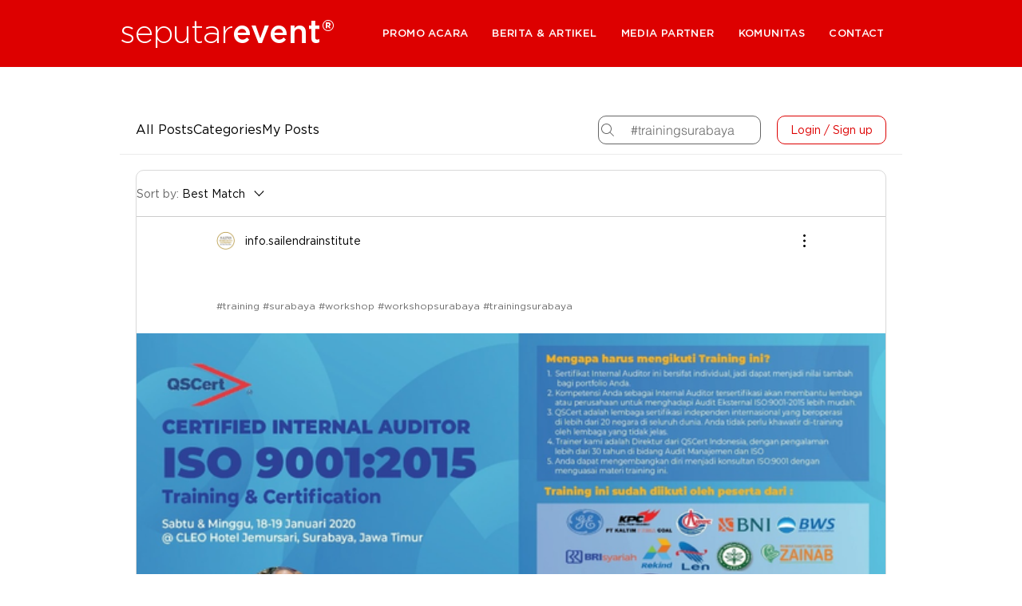

--- FILE ---
content_type: application/javascript
request_url: https://static.parastorage.com/services/communities-forum-client/1.1487.0/client-viewer/211.chunk.min.js
body_size: 4418
content:
(("undefined"!=typeof self?self:this).webpackJsonp__wix_communities_forum_client=("undefined"!=typeof self?self:this).webpackJsonp__wix_communities_forum_client||[]).push([[211],{98575:e=>{e.exports={USER_PRIVACY_STATUS_PRIVATE:"PRIVATE",USER_PRIVACY_STATUS_PUBLIC:"PUBLIC"}},96116:(e,r,n)=>{"use strict";var t=n(34169),o=n(17607),l=t(n(170)),i=n(98575),s=n(57849);const u="guest",d="user",a="moderator",c="admin",m="owner",f="forum",h="category",v="post",R="comment",E="member",w="all";function p(e,r){return e?{...e,getResourceId:()=>r}:r}e.exports={ROLE_GUEST:u,ROLE_USER:d,ROLE_MODERATOR:a,ROLE_ADMIN:c,ROLE_OWNER:m,RESOURCE_FORUM:f,RESOURCE_CATEGORY:h,RESOURCE_POST:v,RESOURCE_COMMENT:R,RESOURCE_MEMBER:E,PERMISSIONS_ALL:w,resourcify:p,permissionsChecker:function(e,r,n){let{isOldForum:t=!1,isMemberAppInstalled:y=!1,isMemberAreaInstalled:g=!1}=void 0===e?{}:e;const I=t||y||g,b=(e,r)=>(e.addRole("guest"),e.addRole("user"),e.addRole("moderator","user"),e.addRole("admin","user"),e.addRole("owner","admin"),e.addResource("forum"),e.addResource("category"),e.addResource("post","category"),e.addResource("comment","post"),e.addResource("member"),e.allow("guest","category","read",A(S(C),W)),e.allow("guest","category","share"),r&&(I&&e.allow("guest","category","subscribe",S(k)),e.allow("guest","post",["like","vote"],A(S(C),W))),e.allow("guest","member","edit",L),e.allow("user","category","share"),e.allow("user","category","read",A(T(W,U("read"),U("write")),T(A(S(C),W),A(C,S(D)),A(W,S(D))))),I&&e.allow("user","category","subscribe",r?T(W,U("read"),U("write")):A(T(W,U("read"),U("write")),S(D))),e.allow("user","category","create-post",T(r?A(S(V),W):A(S(V),W,S(D)),U("write"))),e.allow("user","post",["like","vote"],r?T(W,U("read"),U("write")):A(T(W,U("read"),U("write")),S(D))),e.allow("user","post","edit",r?Y:A(Y,S(D))),e.allow("user","post","delete",Y),e.allow("user","post","create-comment",A(S(N),T(W,U("read"),U("write")),r?()=>!0:S(D))),e.allow("user","post",["add-top-comment","remove-top-comment","add-best-answer-comment","remove-best-answer-comment"],Y),I?(e.allow("user","post","report",r?A(S(Y),S(x("owner"))):A(S(Y),S(x("owner")),S(D))),e.allow("user","post","subscribe",r?T(U("read"),U("write")):A(T(U("read"),U("write")),S(D)))):e.deny("user","post","subscribe"),I&&e.allow("user","comment","report",r?A(S(Y),S(x("owner"))):A(S(Y),S(x("owner")),S(D))),e.allow("user","comment",["like","vote"],r?T(U("read"),U("write")):A(T(U("read"),U("write")),S(D))),e.allow("user","comment","edit",r?Y:A(Y,S(D))),e.allow("user","comment","delete",Y),I&&(e.allow("user","member","subscribe",A(S(L),S(D))),e.allow("user","member","list",S(D)),e.allow("user","member","report",A(A(S(L),S(M("owner"))),S(D)))),e.allow("user","member","edit",L),e.allow("user","member","delete",A(L,S(M("owner")))),e.allow("moderator","category","read"),e.allow("moderator","category",["create-post","edit","subscribe"],U("moderate")),e.allow("moderator","post",["pin","toggle-comments","move","create-comment","add-top-comment","remove-top-comment","add-best-answer-comment","remove-best-answer-comment","like"],U("moderate")),e.allow("moderator","post","delete",A(U("moderate"),S(x("admin","owner")))),e.allow("moderator","post","create-comment",A(S(N),U("moderate"))),e.allow("moderator","comment",["like","vote"],U("moderate")),e.deny("moderator","post","edit",S(Y)),e.deny("moderator","post","report",U("moderate")),e.deny("moderator","comment","report",U("moderate")),e.allow("admin","forum","reorder-categories"),e.allow("admin","category",["read","subscribe","create","create-post","edit","delete"]),e.allow("admin","post",["pin","toggle-comments","move","create-comment","delete","add-top-comment","remove-top-comment","add-best-answer-comment","remove-best-answer-comment","like","vote"]),e.allow("admin","post","create-comment",S(N)),e.allow("admin","comment",["delete","like","vote"]),e.allow("admin","member","block",A(S(M("admin","owner")),S(L))),e.allow("admin","member","delete",S(M("admin","owner"))),e.allow("admin","member","promote-moderator",A(S(j),S(M("admin","owner")),S(L))),e.deny("admin","post","edit",S(Y)),e.deny("admin","post","report"),e.deny("admin","comment","report"),e.allow("owner","forum","edit"),e.allow("owner","member","block",S(M("owner"))),e.allow("owner","member","delete",S(M("owner"))),e.allow("owner","member","promote",A(S(j),S(M("owner")))),e.deny("owner","member","report"),e),O=b(new l.default),_=b(new l.default,I),P={ROLE_GUEST:u,ROLE_USER:d,ROLE_MODERATOR:a,ROLE_ADMIN:c,ROLE_OWNER:m,RESOURCE_FORUM:f,RESOURCE_CATEGORY:h,RESOURCE_POST:v,RESOURCE_COMMENT:R,RESOURCE_MEMBER:E,PERMISSIONS_ALL:w,resourcify:p,setUserIdentity:e=>{const r={...e};let n=(0,s.getUserRole)(r);(0,o.isEmpty)(r)&&(n="guest"),(0,o.isEmpty)(n)&&(n=r.isOwner?"owner":"user"),(0,o.get)(r,"isBlocked")&&(n="guest"),g||(r.privacyStatus=i.USER_PRIVACY_STATUS_PUBLIC),O.setUserIdentity(B(r,n)),_.setUserIdentity(B(r,n))},can:(e,r)=>O.can(e,r),canSee:(e,r)=>_.can(e,r)};return P.setUserIdentity(r),P;function S(e){var r=this;return function(){for(var n=arguments.length,t=new Array(n),o=0;o<n;o++)t[o]=arguments[o];return!e.apply(r,t)}}function A(){for(var e=this,r=arguments.length,n=new Array(r),t=0;t<r;t++)n[t]=arguments[t];return function(){for(var r=arguments.length,t=new Array(r),l=0;l<r;l++)t[l]=arguments[l];return(0,o.every)(n,(r=>r.apply(e,t)))}}function T(){for(var e=this,r=arguments.length,n=new Array(r),t=0;t<r;t++)n[t]=arguments[t];return function(){for(var r=arguments.length,t=new Array(r),l=0;l<r;l++)t[l]=arguments[l];return(0,o.some)(n,(r=>r.apply(e,t)))}}function U(e){return(r,t)=>{const l=(0,o.get)(r,"permissions."+e,[]);return(0,o.includes)(l,w)||(0,o.includes)(l,n(t)._id)}}function L(e,r){return e._id===r._id||e.siteMemberId===r.siteMemberId&&void 0!==e.siteMemberId}function Y(e,r){return e._id&&r.ownerId&&e._id===r.ownerId||e.siteMemberId===r.ownerSId&&void 0!==e.siteMemberId||e.userId===r.ownerSId&&void 0!==e.userId}function D(e){return e.privacyStatus===i.USER_PRIVACY_STATUS_PRIVATE}function k(e){return e.isBlocked}function N(e,r){return r.isCommentsDisabled}function M(){for(var e=arguments.length,r=new Array(e),n=0;n<e;n++)r[n]=arguments[n];return(e,n)=>(0,o.includes)(r,(0,s.getUserRole)(n))}function x(){for(var e=arguments.length,r=new Array(e),n=0;n<e;n++)r[n]=arguments[n];return(e,n)=>(0,o.includes)(r,(0,s.getUserRole)((0,o.get)(n,"owner")))}function C(e,r){return n(r).type?"membersOnly"===n(r).type:n(r).isPrivate}function W(e,r){if("private"===n(r).type){return((e,r)=>e.some((e=>r.includes(e))))(n(r).groups||[],e.groups||[])}return!0}function V(e,r){return n(r).isWriteProtected}function j(e,r){return r.isBlocked}function B(e,r){return{...e,getRoles:()=>[r]}}}}},57849:(e,r,n)=>{"use strict";r.__esModule=!0,r.getUserRole=void 0;var t=n(17607),o=n(83413);r.getUserRole=e=>(0,t.get)(e,"appStore["+o.FORUM_APP_ID+"].permissions.role")||(0,t.get)(e,"permissions.role")},68182:(e,r,n)=>{"use strict";n.d(r,{K:()=>l});const t={en:{s:"1s",ss:"%ds",m:"1m",mm:"%dm",h:"1h",hh:"%dh",d:"1d",dd:"%dd"},nl:{s:"1sec.",ss:"%dsec.",m:"1min.",mm:"%dmin.",h:"1u.",hh:"%du."},cs:{s:"1sek",ss:"%dsek",m:"1min",mm:"%dmin",h:"1hod",hh:"%dhod"},da:{s:"1s",ss:"%ds",m:"1m",mm:"%dm",h:"1t",hh:"%dt"},de:{s:"1Sek.",ss:"%dSek.",m:"1Min.",mm:"%dMin.",h:"1Std.",hh:"%dStd."},fr:{s:"1s",ss:"%ds",m:"1min",mm:"%dmin",h:"1h",hh:"%dh"},hi:{s:"1\u0938\u0947",ss:"%d\u0938\u0947",m:"1\u092e\u093f",mm:"%d\u092e\u093f",h:"1\u0918\u0902\u091f\u093e",hh:"%d\u0918\u0902\u091f\u093e"},it:{s:"1sec",ss:"%dsec",m:"1min",mm:"%dmin",h:"1ora",hh:"%dore"},ja:{s:"1\u79d2",ss:"%d\u79d2",m:"1\u5206",mm:"%d\u5206",h:"1\u6642\u9593",hh:"%d\u6642\u9593"},ko:{s:"1\ucd08",ss:"%d\ucd08",m:"1\ubd84",mm:"%d\ubd84",h:"1\uc2dc\uac04",hh:"%d\uc2dc\uac04"},lt:{s:"1s",ss:"%ds",m:"1min",mm:"%dmin",h:"1val",hh:"%dval"},nb:{s:"1sek",ss:"%dsek",m:"1min",mm:"%dmin",h:"1time",hh:"%dtimer"},pl:{s:"1s",ss:"%ds",m:"1min",mm:"%dmin",h:"1h",hh:"%dh"},pt:{s:"1s",ss:"%ds",m:"1min",mm:"%dmin",h:"1h",hh:"%dh"},es:{s:"1seg",ss:"%dseg",m:"1min",mm:"%dmin",h:"1h",hh:"%dhs"},sv:{s:"1s",ss:"%ds",m:"1min",mm:"%dmin",h:"1h",hh:"%dh"},th:{s:"1\u0e27\u0e34\u0e19\u0e32\u0e17\u0e35",ss:"%d\u0e27\u0e34\u0e19\u0e32\u0e17\u0e35",m:"1\u0e19\u0e32\u0e17\u0e35",mm:"%d\u0e19\u0e32\u0e17\u0e35",h:"1\u0e0a\u0e31\u0e48\u0e27\u0e42\u0e21\u0e07",hh:"%d\u0e0a\u0e31\u0e48\u0e27\u0e42\u0e21\u0e07"},tr:{s:"1sn.",ss:"%dsn.",m:"1dk.",mm:"%ddk.",h:"1sa.",hh:"%dsa."},ru:{s:"1\u0441\u0435\u043a.",ss:"%d\u0441\u0435\u043a.",m:"1d\u043c\u0438\u043d.",mm:"%d\u043c\u0438\u043d.",h:"1\u0447.",hh:"%d\u0447."},"zh-cn":{s:"1\u79d2",ss:"%d\u79d2",m:"1d\u5206\u9418",mm:"%d\u5206\u9418",h:"1\u5c0f\u6642",hh:"%d\u5c0f\u6642"},uk:{s:"1\u0441.",ss:"%d\u0441.",m:"1d\u0445\u0432.",mm:"%d\u0445\u0432.",h:"1\u0433.",hh:"%d\u0433."}};var o;!function(e){e.SECONDS="second",e.MINUTES="minute",e.HOURS="hour",e.DAYS="day"}(o||(o={}));const l=(e,{floorSeconds:r=!1,extraShortExpression:n=!1}={},l={})=>{let i;return s=>{i||void 0===Intl.RelativeTimeFormat||(i=new Intl.RelativeTimeFormat(e,{...l}));let u=(new Date).getTime()-new Date(s).getTime();isNaN(u)&&(console.error(`[@wix/wix-i18n-config/relative-time-formatter] received invalid time: ${s}`),u=1e3);const d=(e=>{const r=e<0?-e:e;switch(!0){case r<6e4:return o.SECONDS;case r<36e5:return o.MINUTES;case r<864e5:return o.HOURS;default:return o.DAYS}})(u),a=((e,r,n)=>{let t;switch(r){case o.SECONDS:t=n?1:e/1e3;break;case o.MINUTES:t=e/1e3/60;break;case o.HOURS:t=e/1e3/60/60;break;case o.DAYS:t=e/1e3/60/60/24;break;default:t=e}return-Math.round(t)})(u,d,r),c=n||!i?((e,r,n)=>{const l={[o.SECONDS]:"ss",[o.MINUTES]:"mm",[o.HOURS]:"hh",[o.DAYS]:"dd"},i=-1===n?l[r][0]:l[r],s=t[e]?t[e][i]:null;return s?s.replace("%d",""+-n):null})(e,d,a):null;return c||(i?i.format(a,d):s)}}},170:e=>{e.exports=function(){function e(r,n,t){function o(i,s){if(!n[i]){if(!r[i]){if(l)return l(i,!0);var u=new Error("Cannot find module '"+i+"'");throw u.code="MODULE_NOT_FOUND",u}var d=n[i]={exports:{}};r[i][0].call(d.exports,(function(e){return o(r[i][1][e]||e)}),d,d.exports,e,r,n,t)}return n[i].exports}for(var l=void 0,i=0;i<t.length;i++)o(t[i]);return o}return e}()({1:[function(e,r,n){"use strict";function t(){var e=this,r={};return e.add=function(n,t){if(t=void 0===t?null:t,e.has(n))throw new Error('Item "'+n+'" already exists in the registry');var o=[];return null!==t&&(Array.isArray(t)||(t=[t]),t.forEach((function(t){if(!e.has(t))throw new Error('Parent role "'+t+'" for "'+n+'" not exists in the registry');o.push(t),r[t].children.push(n)}))),r[n]={id:n,parents:o,children:[]},e},e.get=function(r){if(!e.has(r))throw new Error('Item "'+r+'" not exists in the registry');return r},e.has=function(e){return void 0!==r[e]},e.getParents=function(n){if(!e.has(n))throw new Error('Item "'+n+'" not exists in the registry');return r[n].parents},e.inherits=function(n,t,o){if(o=void 0!==o&&o,!e.has(n)||!e.has(t))throw new Error("Items not exists in the registry");var l=-1!==r[n].parents.indexOf(t);if(l||o)return l;for(var i=0;i<r[n].parents.length;i++){var s=r[n].parents[i];if(e.inherits(s,t))return!0}return!1},e.remove=function(n){if(!e.has(n))throw new Error('Item "'+n+'" not exists in the registry');return r[n].children.forEach((function(e){var t=r[e].parents.indexOf(n);-1!==t&&r[e].parents.splice(t,1)})),r[n].parents.forEach((function(e){var t=r[e].children.indexOf(n);-1!==t&&r[e].children.splice(t,1)})),delete r[n],e},e.removeAll=function(){return r={},e},e.getItems=function(){return JSON.parse(JSON.stringify(r))},e}r.exports=t},{}],"/src/index.js":[function(e,r,n){var t=e("./acl-registry");function o(){var e=this;e.TYPE_ALLOW="TYPE_ALLOW",e.TYPE_DENY="TYPE_DENY",e.OP_ADD="OP_ADD",e.OP_REMOVE="OP_REMOVE",e.USER_IDENTITY_ROLE="acl.role";var r=null,n=new t,o={},l={allResources:{allRoles:{allPrivileges:{type:e.TYPE_DENY,assert:null},byPrivilegeId:{}},byRoleId:{}},byResourceId:{}},i=null,s=null;function u(r,n,t,l,i,s){if(t=void 0===t?null:t,l=void 0===l?null:l,i=void 0===i?null:i,s=void 0===s?null:s,n=n.toUpperCase(),e.TYPE_ALLOW!==n&&e.TYPE_DENY!==n)throw new Error("Unsupported rule type");Array.isArray(t)?0===t.length&&(t=[null]):t=[t];var u=t;t=[],u.forEach((function(r){null!==r?t.push(e.getRole(r)):t.push(null)})),Array.isArray(l)?0===l.length&&(l=[null]):null===l&&Object.keys(o).length>0?-1===(l=Object.keys(o)).indexOf(null)&&l.unshift(null):l=[l];var a=l;switch(l=[],a.forEach((function(r){if(null!==r){var n=v(r=e.getResource(r));(l=l.concat(n)).push(r)}else l.push(null)})),null===i?i=[]:Array.isArray(i)||(i=[i]),r){case e.OP_ADD:l.forEach((function(e){t.forEach((function(r){var t=d(e,r,!0);0===i.length?(R(t,"allPrivileges.type",n),R(t,"allPrivileges.assert",s),void 0===t.byPrivilegeId&&(t.byPrivilegeId={})):i.forEach((function(e){R(t,"byPrivilegeId."+e+".type",n),R(t,"byPrivilegeId."+e+".assert",s)}))}))}));break;case e.OP_REMOVE:l.forEach((function(r){t.forEach((function(t){var o=d(r,t);if(null!==o)if(0===i.length){if(null===r&&null===t)return void(o.allPrivileges.type===n&&(R(o,"allPrivileges.type",e.TYPE_DENY),R(o,"allPrivileges.assert",null),o.byPrivilegeId={}));void 0!==o.allPrivileges&&void 0!==o.allPrivileges.type&&o.allPrivileges.type===n&&delete o.allPrivileges}else i.forEach((function(e){void 0!==o.byPrivilegeId&&void 0!==o.byPrivilegeId[e]&&o.byPrivilegeId[e].type===n&&delete o.byPrivilegeId[e]}))}))}));break;default:throw new Error("Unsupported operation")}return e}function d(e,r,n){var t;e=void 0===e?null:e,r=void 0===r?null:r,n=void 0!==n&&n;do{if(null===e){t=l.allResources;break}var o=e;if(void 0===l.byResourceId[o]){if(!n)return null;l.byResourceId[o]={}}t=l.byResourceId[o]}while(0);if(null===r){if(void 0===t.allRoles){if(!n)return null;R(t,"allRoles.byPrivilegeId",{})}return t.allRoles}var i=r;if(void 0===t.byRoleId||void 0===t.byRoleId[i]){if(!n)return null;R(t,"byRoleId."+i+".byPrivilegeId",{})}return t.byRoleId[i]}function a(e,r){var n,t={visited:{},stack:[]};if(null!==(n=c(e,r,t)))return n;for(;null!==(e=E(t.stack));)if(void 0===t.visited[e]&&null!==(n=c(e,r,t)))return n;return null}function c(r,t,o){if(t=void 0===t?null:t,null===(o=void 0===o?null:o))throw new Error("$dfs parameter may not be null");var l;if(null!==(l=d(t,r))){for(var i in l.byPrivilegeId)if(e.TYPE_DENY===h(t,r,i))return!1;var s;if(null!==(s=h(t,r,null)))return e.TYPE_ALLOW===s}return o.visited[r]=!0,n.getParents(r).forEach((function(e){o.stack.push(e)})),null}function m(e,r,n){if(r=void 0===r?null:r,null===(n=void 0===n?null:n))throw new Error("$privilege parameter may not be null");var t,o={visited:{},stack:[]};if(null!==(t=f(e,r,n,o)))return t;for(;null!==(e=E(o.stack));)if(void 0===o.visited[e]&&null!==(t=f(e,r,n,o)))return t;return null}function f(r,t,o,l){if(t=void 0===t?null:t,l=void 0===l?null:l,null===(o=void 0===o?null:o))throw new Error("$privilege parameter may not be null");if(null===l)throw new Error("$dfs parameter may not be null");var i,s;return null!==(i=h(t,r,o))?e.TYPE_ALLOW===i:null!==(s=h(t,r,null))?e.TYPE_ALLOW===s:(l.visited[r]=!0,n.getParents(r).forEach((function(e){l.stack.push(e)})),null)}function h(r,n,t){t=void 0===t?null:t;var o,l=d(r=void 0===r?null:r,n=void 0===n?null:n);if(null===l)return null;if(null===t){if(void 0===l.allPrivileges)return null;o=l.allPrivileges}else{if(void 0===l.byPrivilegeId||void 0===l.byPrivilegeId[t])return null;o=l.byPrivilegeId[t]}var u=null;return null!==o.assert&&(u=o.assert.call(e,s===e.USER_IDENTITY_ROLE&&null!==e.getUserIdentity()?e.getUserIdentity():n,null!==i?i:r,t)),null===o.assert||!0===u?o.type:null!==r||null!==n||null!==t?null:e.TYPE_ALLOW===o.type?e.TYPE_DENY:e.TYPE_ALLOW}function v(e){var r=[];return o[e].children.forEach((function(e){var n=v(e);n.push(e),r=r.concat(n)})),r}function R(e,r,n){for(var t=r.split("."),o=t.length,l=0;l<o-1;l++){var i=t[l];e[i]||(e[i]={}),e=e[i]}e[t[o-1]]=n}function E(e){var r="",n="";if(e.hasOwnProperty("length"))return e.length?e.pop():null;for(r in e)e.hasOwnProperty(r)&&(n=r);if(n){var t=e[n];return delete e[n],t}return null}e.getUserIdentity=function(){return r},e.setUserIdentity=function(n){if(!(n instanceof Object)||"function"!=typeof n.getRoles)throw new Error("Incorrect user identity");return e.hasRole(e.USER_IDENTITY_ROLE)&&e.removeRole(e.USER_IDENTITY_ROLE),e.addRole(e.USER_IDENTITY_ROLE,n.getRoles()),r=n,e},e.clearUserIdentity=function(){return r=null,e.removeRole(e.USER_IDENTITY_ROLE),e},e.can=function(r,n){if(r=void 0===r?null:r,n=void 0===n?null:n,null===e.getUserIdentity())throw new Error("User identity is null");return e.isAllowed(e.USER_IDENTITY_ROLE,r,n)},e.allow=function(r,n,t,o){return r=void 0===r?null:r,n=void 0===n?null:n,t=void 0===t?null:t,o=void 0===o?null:o,u(e.OP_ADD,e.TYPE_ALLOW,r,n,t,o)},e.deny=function(r,n,t,o){return r=void 0===r?null:r,n=void 0===n?null:n,t=void 0===t?null:t,o=void 0===o?null:o,u(e.OP_ADD,e.TYPE_DENY,r,n,t,o)},e.removeAllow=function(r,n,t,o){return r=void 0===r?null:r,n=void 0===n?null:n,t=void 0===t?null:t,o=void 0===o?null:o,u(e.OP_REMOVE,e.TYPE_ALLOW,r,n,t,o)},e.removeDeny=function(r,n,t,o){return r=void 0===r?null:r,n=void 0===n?null:n,t=void 0===t?null:t,o=void 0===o?null:o,u(e.OP_REMOVE,e.TYPE_DENY,r,n,t,o)},e.isAllowed=function(r,n,t){var l,u;if(n=void 0===n?null:n,t=void 0===t?null:t,s=null,i=null,null!==(r=void 0===r?null:r)&&(s=r,r=e.getRole(r)),null!==n&&(i=n,n=e.getResource(n)),null===t)for(;;){if(null!==r&&null!==(l=a(r,n,t)))return l;var c;if(null!==(c=d(n,null))){for(t in c.byPrivilegeId)if(e.TYPE_DENY===h(n,null,t))return!1;if(null!==(u=h(n,null,null)))return e.TYPE_ALLOW===u}n=o[n].parent}else for(;;){if(null!==r&&null!==(l=m(r,n,t)))return l;var f;if(null!==(f=h(n,null,t)))return e.TYPE_ALLOW===f;if(null!==(u=h(n,null,null))&&((l=e.TYPE_ALLOW===u)||null===n))return l;n=o[n].parent}},e.addResource=function(r,n){if(n=void 0===n?null:n,"string"!=typeof r||""===r)throw new Error("addResource() expects resource to be a not empty string");var t=r;if(e.hasResource(t))throw new Error("Resource '"+t+"' already exists in the ACL");if(null!==n){if(!e.hasResource(n))throw new Error("Parent resource '"+n+"' not exists in the ACL");o[n].children.push(t)}return o[t]={id:t,parent:n,children:[]},e},e.getResource=function(r){if(!e.hasResource(r))throw new Error("Resource '"+r+"' not found");return r instanceof Object&&"function"==typeof r.getResourceId&&(r=r.getResourceId()),o[r].id},e.getResources=function(){return Object.keys(o)},e.hasResource=function(e){return e instanceof Object&&"function"==typeof e.getResourceId&&(e=e.getResourceId()),void 0!==o[e]},e.inheritsResource=function(r,n,t){var l=null;if(r=e.getResource(r),n=e.getResource(n),null===o[r].parent)return!1;if((l=o[r].parent)===n)return!0;if(t)return!1;for(;null!==o[l].parent;)if(n===(l=o[l].parent))return!0;return!1},e.removeResource=function(r){if(!e.hasResource(r))throw new Error("Resource '"+r+"' not found");r instanceof Object&&"function"==typeof r.getResourceId&&(r=r.getResourceId());var n=[r],t=o[r].parent;return null!==t&&o[t].children.splice(o[t].children.indexOf(r),1),o[r].children.forEach((function(r){e.removeResource(r),n.push(r)})),n.forEach((function(e){for(var r in l.byResourceId)e===r&&delete l.byResourceId[r]})),delete o[r],e},e.removeResourceAll=function(){for(var r in o)for(var n in l.byResourceId)r===n&&delete l.byResourceId[n];return o={},e},e.addRole=function(r,t){if(t=void 0===t?null:t,"string"!=typeof r||""===r)throw new Error("addRole() expects role to be a not empty string");return n.add(r,t),e},e.getRole=function(e){return n.get(e)},e.getRoles=function(){return Object.keys(n.getItems())},e.hasRole=function(e){return n.has(e)},e.inheritsRole=function(e,r,t){return t=void 0!==t&&t,n.inherits(e,r,t)},e.removeRole=function(r){for(var t in n.remove(r),void 0!==l.allResources.byRoleId[r]&&delete l.allResources.byRoleId[r],l.byResourceId){var o=l.byResourceId[t];void 0!==o.byRoleId&&void 0!==o.byRoleId[r]&&delete o.byRoleId[r]}return e},e.removeRoleAll=function(){for(var r in n.removeAll(),l.allResources.byRoleId)delete l.allResources.byRoleId[r];for(var t in l.byResourceId)for(var o in l.byResourceId[t].byRoleId)delete l.byResourceId[t].byRoleId[o];return e}}r.exports=o},{"./acl-registry":1}]},{},[])("/src/index.js")}}]);
//# sourceMappingURL=211.chunk.min.js.map

--- FILE ---
content_type: application/javascript
request_url: https://static.parastorage.com/services/communities-forum-client/1.1487.0/client-viewer/results-page.chunk.min.js
body_size: 9173
content:
"use strict";(("undefined"!=typeof self?self:this).webpackJsonp__wix_communities_forum_client=("undefined"!=typeof self?self:this).webpackJsonp__wix_communities_forum_client||[]).push([[5453],{93349:(e,t,n)=>{n.d(t,{J:()=>d});var a=n(27762),o=n.n(a),r=n(95685),s=n.n(r),l=n(68437),c=n(9451),i=n(78611),m=n(17078);const d=e=>{let{className:t}=e;const{t:n}=(0,c.$)();return o().createElement(l.Z,{text:n("post-list-item.post-closed"),className:m.Z.tooltip},o().createElement(i.CommentDisabledIcon,{className:s()(t,"icon-secondary-fill")}))}},7519:(e,t,n)=>{n.d(t,{HV:()=>a,KX:()=>s,kf:()=>r,yu:()=>o});const a="discussion",o="question",r=function(e){return void 0===e&&(e=a),e===a},s=e=>e===o},50594:(e,t,n)=>{n.d(t,{Z1:()=>a});const a=(e,t)=>Math.max(Math.ceil(e/t),1)},74973:(e,t,n)=>{n.d(t,{Z:()=>u});var a=n(27762),o=n.n(a),r=n(47580),s=n(95685),l=n.n(s),c=n(58791);const i={leave:"IXEcT4",leaveActive:"dCUDPV"},m="Bjgh6z",d={enter:"C1A5N1",enterActive:"hrsIP4"},h=e=>{let{shouldShowLoader:t,isLoading:n,children:a,isAnimated:s,className:h}=e;return o().createElement("div",{className:l()(m,h),"data-hook":"animated-loader__container"},o().createElement(r.CSSTransitionGroup,{component:"div",transitionName:i,transitionEnter:!1,transitionLeaveTimeout:800},t&&n?o().createElement(c.Z,{hasBackground:!1,key:"loaderBox"}):null),o().createElement(r.CSSTransitionGroup,{component:"div",transitionName:d,transitionEnter:s,transitionLeave:!1,transitionEnterTimeout:800},n?null:o().createElement("div",{key:"content"},a)))};h.defaultProps={shouldShowLoader:!0};const u=h},66562:(e,t,n)=>{n.d(t,{Z:()=>a.Z});var a=n(74973)},59210:(e,t,n)=>{n.d(t,{Z:()=>N});var a=n(27762),o=n.n(a),r=n(95685),s=n.n(r),l=n(22724),c=n(88727),i=n(89072),m=n(33969),d=n(56919),h=n(94779);const u="MMJwga",p="EGi0wV",g="YXW3Mv",E="XLZIgM",v="wWG_ub",w="E0geFj",C="_P9uLq",f="USwhc3";class b extends a.Component{render(){const{user:e={},date:t}=this.props;return o().createElement("div",{className:u},o().createElement("div",{className:p},o().createElement(i.Z,{viewedMemberId:e.siteMemberId,viewedMemberSlug:e.slug,className:g},o().createElement(m.Z,{user:e,className:E},o().createElement("span",{className:s()(v,"forum-text-color","forum-link-hover-color"),"data-hook":"avatar__name"},null==e?void 0:e.name))),o().createElement(d.Z,{user:e,className:s()("forum-icon-fill")}),o().createElement(c.DL,{className:w}),o().createElement(l.Z,{className:s()(C,"forum-text-color"),time:t})),o().createElement(h.Z,{className:f,user:e,showBadges:!0,truncateBadgeTitle:!0,noMargin:!0}))}}const N=b},472:(e,t,n)=>{n.d(t,{Z:()=>V});var a=n(17607),o=n(27762),r=n.n(o),s=n(95685),l=n.n(s),c=n(38002),i=n(25928),m=n(76167),d=n(37218),h=n(70548),u=n(33794),p=n(61758),g=n(26524),E=n(95827),v=n(5236),w=n(48494),C=n(1133),f=n(60172),b=n(34263),N=n(10981),y=n(32495),k=n(78907),Z=n(55035),P=n(25382),I=n(64976),M=n(19538);const L=e=>{let{post:t,origin:n,isMobile:a,className:o}=e;return r().createElement("div",{className:o},a?r().createElement(I.Z,{type:Z.UL,post:t,focusOnCloseId:`more-button-${t._id}`,origin:n}):r().createElement(P.Z,{id:`more-button-${t._id}`,theme:M.b.BlackAndWhite},r().createElement(k.Z,{post:t,focusOnCloseId:`more-button-${t._id}`,origin:n,theme:M.b.BlackAndWhite})))};var x=n(59210);const _={header:"HkJ2CS",headerRightSide:"PUNMEf",pinnedIcon:"zwtK4L",moreButton:"P27AFL",indicatorWrapper:"orzbkD"};class S extends o.Component{render(){const{post:e,origin:t,t:n,isPostNew:a}=this.props,o=e.owner,s=e.createdDate;return r().createElement("div",null,r().createElement("div",{className:_.header},r().createElement(x.Z,{user:o,date:s}),r().createElement("div",{className:_.headerRightSide},e.isPinned&&r().createElement(y.PinIcon,{className:l()("icon-secondary-fill",_.pinnedIcon),"aria-label":n("post-list-item.pinned-post")}),r().createElement(L,{post:e,origin:t,className:_.moreButton,isMobile:!0}))),a&&r().createElement("div",{className:_.indicatorWrapper},r().createElement(N.Z,{className:_.newIndicator,hideNumber:!0,count:a&&1})))}}const A=(0,a.flowRight)(p.Z)(S),B="dqAdqX",R="o467pO",T="ZCmPZl",H="Avmupx",z="UNzKyD";var D=n(50003),U=n(17726);class F extends o.Component{render(){const{post:e,category:t,origin:n,titleFontClassName:o,withContentExcerpt:s,isListHashtagsEnabled:d,contentFontClassName:p,searchQuery:g,isPostNew:E}=this.props,v=(0,h.Z)(null==e?void 0:e.content),w=""===v.trim(),f=`/${null==t?void 0:t.slug}/${null==e?void 0:e.slug}`;return r().createElement("div",{className:l()(B,p,{[R]:e.isPinned}),"data-hook":"post-list-item"},r().createElement(A,{post:e,origin:n,isPostNew:E(e._id)}),r().createElement(c.Z,{className:l()(o,T,"forum-text-color"),isPostSeen:(0,i.K)(e),title:e.title,to:f,clamp:2,post:e,category:t,query:g}),s&&!w&&r().createElement(m.Z,{to:f,className:"forum-text-color",tabIndex:"-1"},r().createElement(u.Z,{className:H,content:v.slice(0,300),isContentConverted:!0,query:g,clamp:3})),s&&r().createElement(C.Z,{post:e,postLink:f},(e=>e&&r().createElement(m.Z,{to:f},r().createElement("div",{className:z},e)))),d&&!(0,a.isEmpty)(e.hashtags)&&r().createElement(b.Z,{hashtags:e.hashtags,dataHook:"post-hashtags"}),r().createElement(D.f,{post:e,category:t,origin:"postListCard"}))}}const V=(0,a.flowRight)(d.Z,p.Z,g.Z,(0,E.$)(((e,t,n,a)=>{var o;return{isListHashtagsEnabled:(0,f.sD)(e,a.style),category:(0,v.n3)(e,null==(o=t.post)?void 0:o.categoryId),isPostNew:(0,U.l)(e)}}),[w.r.CATEGORIES]))(F)},58155:(e,t,n)=>{n.d(t,{Z:()=>N});var a=n(17607),o=n(27762),r=n.n(o),s=n(95685),l=n.n(s),c=n(37218);const i="p94HUr",m="dWKf8t",d="FhgDlP",h="R_a8Kf",u="mBivjd",p="sSnXPD";var g=n(5236),E=n(95827);class v extends r().Component{componentDidMount(){const{categoryId:e,type:t,userEventsShowEmptyState:n}=this.props;t&&n({categoryId:e,type:t})}render(){const{className:e,contentFontClassName:t,titleFontClassName:n,title:a,content:o,children:s}=this.props,c=l()(m,e,t,"forum-card-background-color","forum-text-color");return r().createElement("div",{className:c},r().createElement("div",{className:n},r().createElement("div",{className:h,"data-hook":"empty-states__header"},a)),r().createElement("div",{className:u,"data-hook":"empty-states__content"},o),s&&r().createElement("div",{className:p,"data-hook":"empty-states__sign-up"},s))}}const w=(0,a.flowRight)(c.Z,(0,E.$)(((e,t,n)=>{const a=(0,g.UT)(e);return{userEventsShowEmptyState:n.userEventsShowEmptyState,categoryId:a._id}})))(v);var C=n(90854);class f extends r().Component{componentDidMount(){const{categoryId:e,type:t,userEventsShowEmptyState:n,whenWorkerInitialized:a}=this.props;a.then((()=>{t&&n({categoryId:e,type:t})}))}render(){const{title:e,content:t,className:n,children:a,titleFontClassName:o,contentFontClassName:s,borderWidth:c,borderless:g=!1,hideChildren:E=!1}=this.props,v=l()(m,n,s,"forum-card-background-color","forum-text-color",g?"":d,g?"":"forum-card-border-color");return r().createElement("div",{className:i},r().createElement("div",{className:v,style:{borderWidth:c}},r().createElement("div",{className:o},r().createElement("div",{className:h,"data-hook":"empty-states__header"},e)),r().createElement("div",{className:u,"data-hook":"empty-states__content"},t),a&&!E&&r().createElement("div",{className:p,"data-hook":"empty-states__sign-up"},a)))}}const b=(0,a.flowRight)((0,E.$)(((e,t,n,a,o)=>{const r=(0,g.UT)(e);return{userEventsShowEmptyState:n.userEventsShowEmptyState,categoryId:r._id,whenWorkerInitialized:o}})),c.Z,C.Z)(f);const N=(0,n(36053).Z)(w,b)},58489:(e,t,n)=>{n.r(t),n.d(t,{CheckMarkIcon:()=>l});var a=n(24332),o=n.n(a),r=n(27762),s=n.n(r);const l=e=>s().createElement("svg",o()({xmlns:"http://www.w3.org/2000/svg",width:"24",height:"24",viewBox:"0 0 24 24"},e),s().createElement("path",{fillRule:"evenodd",d:"M18.297 7l.703.682L10.26 17 5 12.793l.6-.777 4.566 3.652z"}))},95433:(e,t,n)=>{n.r(t),n.d(t,{CommentIconSmall:()=>l});var a=n(24332),o=n.n(a),r=n(27762),s=n.n(r);const l=e=>{let{title:t,...n}=e;return s().createElement("svg",o()({xmlns:"http://www.w3.org/2000/svg",width:"24",height:"24",viewBox:"0 0 24 24",stroke:"none"},n),s().createElement("title",null,t),s().createElement("path",{"fill-rule":"evenodd",d:"M6 5h12c1.104 0 2 .896 2 2v8c0 1.104-.896 2-2 2h-4.36l-4.884 2.93c-.079.047-.168.07-.256.07-.086 0-.17-.021-.247-.065C8.097 19.846 8 19.68 8 19.5V17H6c-1.104 0-2-.896-2-2V7c0-1.104.896-2 2-2zm13 10V7c0-.553-.447-1-1-1H6c-.553 0-1 .447-1 1v8c0 .553.447 1 1 1h3v2.621L13.36 16H18c.553 0 1-.447 1-1z"}))}},40961:(e,t,n)=>{n.r(t),n.d(t,{CommentIcon:()=>l});var a=n(24332),o=n.n(a),r=n(27762),s=n.n(r);const l=e=>{let{title:t,...n}=e;return s().createElement("svg",o()({xmlns:"http://www.w3.org/2000/svg",width:"17",height:"15",viewBox:"0 0 17 15",role:"img"},n),s().createElement("title",null,t),s().createElement("path",{d:"M9.48,11.45l-4,2.88a0.84,0.84,0,0,1-1.34-.65V11.45H2.22A1.7,1.7,0,0,1,.5,9.79V2.17A1.7,1.7,0,0,1,2.22.5H14.78A1.7,1.7,0,0,1,16.5,2.17V9.79a1.7,1.7,0,0,1-1.72,1.67H9.48Z",transform:"translate(0 0)",fill:"none"}))}},99335:(e,t,n)=>{n.r(t),n.d(t,{DeleteIcon:()=>l});var a=n(24332),o=n.n(a),r=n(27762),s=n.n(r);const l=e=>s().createElement("svg",o()({xmlns:"http://www.w3.org/2000/svg",width:"24",height:"24",viewBox:"0 0 24 24"},e),s().createElement("path",{"fill-rule":"evenodd",d:"M17 17c0 1.657-1.343 3-3 3H9c-1.657 0-3-1.343-3-3V7H5V6h13v1h-1v10zM9 9h1v7H9V9zm4 0h1v7h-1V9zm-6 8c0 1.105.895 2 2 2h5c1.105 0 2-.895 2-2V7H7v10zm6-11V5h-3v1H9V5c0-.552.448-1 1-1h3c.552 0 1 .448 1 1v1h-1z"}))},5840:(e,t,n)=>{n.r(t),n.d(t,{EditIcon:()=>l});var a=n(24332),o=n.n(a),r=n(27762),s=n.n(r);const l=e=>s().createElement("svg",o()({xmlns:"http://www.w3.org/2000/svg",width:"24",height:"24",viewBox:"0 0 24 24"},e),s().createElement("path",{"fill-rule":"evenodd",d:"M16.679 5.602l1.702 1.704c.826.827.826 2.172 0 3l-8.17 8.18L4 20l1.512-6.218 8.17-8.18c.799-.802 2.196-.803 2.997 0zM8.661 16.046l1.312 1.314 5.652-5.658-3.336-3.341-5.652 5.659 1.317 1.319 3.193-3.193c.195-.195.512-.195.707 0 .195.196.195.512 0 .708L8.66 16.046zm7.645-5.026L17.7 9.624c.45-.451.45-1.186 0-1.637l-1.702-1.704c-.437-.437-1.197-.436-1.634 0L12.97 7.679l3.336 3.34zm-10.88 7.554l3.569-.83-2.741-2.745-.828 3.575z"}))},92627:(e,t,n)=>{n.r(t),n.d(t,{NotificationFollowingIcon:()=>l});var a=n(24332),o=n.n(a),r=n(27762),s=n.n(r);const l=e=>s().createElement("svg",o()({xmlns:"http://www.w3.org/2000/svg",width:"24",height:"24",viewBox:"0 0 24 24"},e),s().createElement("path",{d:"M12.5 3c.828 0 1.5.672 1.5 1.5v.708l.193.058C16.403 5.98 18 8.053 18 10.5v2.882c0 .682.514 1.085.724 1.17.907.46 1.276 1.327 1.276 2.066V17c0 .552-.448 1-1 1h-4.05c-.232 1.141-1.24 2-2.45 2-1.21 0-2.218-.859-2.45-2H6c-.552 0-1-.448-1-1v-.382c0-.816.43-1.567 1.124-1.982.584-.281.876-.7.876-1.254V10.5c0-2.518 1.692-4.64 4-5.293V4.5c0-.828.672-1.5 1.5-1.5z",transform:"translate(-24 -12) translate(24 12)"}))},73417:(e,t,n)=>{n.r(t),n.d(t,{NotificationIcon:()=>l});var a=n(24332),o=n.n(a),r=n(27762),s=n.n(r);const l=e=>s().createElement("svg",o()({xmlns:"http://www.w3.org/2000/svg",width:"24",height:"24",viewBox:"0 0 24 24"},e),s().createElement("path",{d:"M36.5 15c.828 0 1.5.672 1.5 1.5v.708l.193.058C40.403 17.98 42 20.053 42 22.5v2.882c0 .682.514 1.085.724 1.17.907.46 1.276 1.327 1.276 2.066V29c0 .552-.448 1-1 1h-4.05c-.232 1.141-1.24 2-2.45 2-1.21 0-2.218-.859-2.45-2H30c-.552 0-1-.448-1-1v-.382c0-.816.43-1.567 1.124-1.982.584-.281.876-.7.876-1.254V22.5c0-2.518 1.692-4.64 4-5.293V16.5c0-.828.672-1.5 1.5-1.5zm1.414 15h-2.828c.206.583.761 1 1.414 1 .653 0 1.208-.417 1.414-1zM36.5 16c-.276 0-.5.224-.5.5v1.527c-2.25.249-4 2.157-4 4.473v2.882c0 .816-.43 1.567-1.124 1.982l-.115.06c-.284.156-.761.5-.761 1.194V29h13v-.382c0-.696-.482-1.039-.724-1.17-.68-.318-1.276-1.13-1.276-2.066V22.5c0-2.316-1.75-4.223-4-4.472V16.5c0-.276-.224-.5-.5-.5z",transform:"translate(-24 -12)"}))},4907:(e,t,n)=>{n.r(t),n.d(t,{SolvedIcon:()=>l});var a=n(24332),o=n.n(a),r=n(27762),s=n.n(r);const l=e=>s().createElement("svg",o()({xmlns:"http://www.w3.org/2000/svg",width:"24",height:"24",viewBox:"0 0 24 24"},e),s().createElement("path",{"fill-rule":"evenodd",d:"M12 21c-4.97 0-9-4.03-9-9s4.03-9 9-9 9 4.03 9 9-4.03 9-9 9zm-.8-8l-2-2L8 12.2l3.2 3.3 5.3-5.3L15.2 9l-4 4z"}))},68512:(e,t,n)=>{n.r(t),n.d(t,{ViewCountIcon:()=>l});var a=n(24332),o=n.n(a),r=n(27762),s=n.n(r);const l=e=>{let{title:t,...n}=e;return s().createElement("svg",o()({width:"24px",height:"24px",viewBox:"0 0 24 24",version:"1.1",xmlns:"http://www.w3.org/2000/svg"},n),s().createElement("title",null,t),s().createElement("path",{d:"M11.5,5 C17.293,5 20.813,11.041 20.918,11.298 L20.918,11.298 L21,11.5 L20.918,11.701 C20.813,11.959 17.293,18 11.5,18 C5.707,18 2.187,11.959 2.082,11.701 L2.082,11.701 L2,11.5 L2.082,11.298 C2.187,11.041 5.707,5 11.5,5 Z M11.5,6.036 C6.92,6.036 3.565,10.488 3.089,11.499 C3.567,12.51 6.932,16.964 11.5,16.964 C16.08,16.964 19.435,12.512 19.911,11.5 C19.433,10.49 16.068,6.036 11.5,6.036 Z M11.5,8.25 C13.2949254,8.25 14.75,9.70507456 14.75,11.5 C14.75,13.2949254 13.2949254,14.75 11.5,14.75 C9.70507456,14.75 8.25,13.2949254 8.25,11.5 C8.25,9.70507456 9.70507456,8.25 11.5,8.25 Z M11.5,9.25 C10.2573593,9.25 9.25,10.2573593 9.25,11.5 C9.25,12.7426407 10.2573593,13.75 11.5,13.75 C12.7426407,13.75 13.75,12.7426407 13.75,11.5 C13.75,10.2573593 12.7426407,9.25 11.5,9.25 Z",id:"Color"}))}},23595:(e,t,n)=>{n.d(t,{Z:()=>d});var a=n(27762),o=n.n(a),r=n(95685),s=n.n(r);const l="lRBL6j",c="D_HvAG",i="nQITI_";var m=n(88727);const d=(0,n(95625).Z)((e=>{let{className:t,noSpacing:n,noSpacingTop:a,smallSeparatorTop:r,isMobile:d,children:h}=e;return o().createElement(o().Fragment,null,d&&!n&&o().createElement(m.rX,{isLarge:!r}),o().createElement("div",{className:s()(l,{[c]:n,[i]:a},t)},h),d&&!n&&o().createElement(m.rX,{isLarge:!0}))}))},54890:(e,t,n)=>{n.d(t,{k:()=>B,Z:()=>A});var a=n(24332),o=n.n(a),r=n(87410),s=n.n(r),l=n(17607),c=n(27762),i=n.n(c),m=n(95685),d=n.n(m),h=n(9162),u=n(44524),p=n(48590),g=n(84440),E=n(37218),v=n(76167),w=n(61758);const C="ZshHhn",f="aSdD0x",b="m8JN_V",N="FRUkKZ",y="x5PfXY",k="YhUeSX",Z="pAGVCb",P="OlYXf_",I="QjytE3",M="ivIcjU",L="QVpc61",x=(0,g.Z)(h.ArrowLeftIcon,u.ArrowRightIcon),_=(0,g.Z)(u.ArrowRightIcon,h.ArrowLeftIcon);class S extends c.Component{constructor(e){super(e);const{entityCount:t,showPerPage:n,page:a}=e;this.state={currentPage:a||1,numberCount:Math.ceil(t/(n||1))},this.handleClick=this.handleClick.bind(this)}UNSAFE_componentWillReceiveProps(e){let{entityCount:t,showPerPage:n,page:a}=e;if(t&&n){const e=Math.ceil(t/(n||1));this.setState({numberCount:e})}a&&this.setState({currentPage:a})}renderNumbers(){const{currentPage:e,numberCount:t}=this.state;return t<5?(0,l.range)(1,t+1).map((e=>this.renderPage(e))):e+3>t?(0,l.range)(t-4,t+1).map((e=>this.renderPage(e))):e>3?(0,l.range)(e-2,e+3).map((e=>this.renderPage(e))):(0,l.range)(1,6).map((e=>this.renderPage(e)))}renderCompactNumbers(){const{changePageOnClick:e,showPerPage:t,onChange:n}=this.props,{currentPage:a,numberCount:o}=this.state;return i().createElement("div",{className:M},`${a}/${o}`,i().createElement("select",{className:L,onChange:a=>{const o=a.target.value;e&&this.setState({currentPage:o});n({page:o,from:(o-1)*t,to:o*t,buttonType:S.PAGE})},value:a,"data-hook":"pagination__select"},Array.from({length:o}).map(((e,t)=>i().createElement("option",{"data-hook":`pagination__page_${t+1}`,value:t+1},t+1)))))}renderPage(e){const{activeClass:t,buildPageUrl:n,innerClass:a,t:r}=this.props,s=e===this.state.currentPage,l=d()(C,a,"button-hover-color",{[t]:s,[k]:s,"button-color":s}),c=!s&&this.handleClick(e,S.PAGE),m=n?v.Z:"div",h={};return n&&(h.to=n(e)),i().createElement(m,o()({key:e,className:l,onClick:c,onKeyUp:(0,p.iB)(c),tabIndex:s?void 0:"0","aria-label":r(s?"pagination.page-selected":"pagination.page",{page:e}),"data-hook":`pagination__${e}`},h),e)}renderFirst(){const{arrowClass:e,arrowLeft:t,buildPageUrl:n,isMobile:a,t:r}=this.props,{currentPage:s}=this.state,l=s>3||a,c=a&&s<2,m=this.handleClick(1,S.FIRST),h=n&&!c?v.Z:"div",u={};return n&&(u.to=n(1)),l?i().createElement(h,o()({className:d()(b,e,"forum-icon-fill",{"button-hover-fill":!c}),onClick:!c&&m,onKeyUp:(0,p.iB)(m),tabIndex:"0","aria-label":r("pagination.first-page"),"data-hook":"pagination__first",disabled:c},u),t,t):null}renderPrevious(){const{arrowClass:e,arrowLeft:t,buildPageUrl:n,isMobile:a,t:r}=this.props,{currentPage:s}=this.state,l=s>1||a,c=a&&s<=1,m=this.handleClick(s-1,S.PREVIOUS),h=n&&!c?v.Z:"div",u={};return n&&(u.to=n(s-1)),l?i().createElement(h,o()({className:d()(f,e,"forum-icon-fill",{"button-hover-fill":!c}),onClick:!c&&m,onKeyUp:(0,p.iB)(m),tabIndex:"0","aria-label":r("pagination.previous-page"),"data-hook":"pagination__previous",disabled:c},u),t):null}renderNext(){const{arrowClass:e,arrowRight:t,buildPageUrl:n,isMobile:a,t:r}=this.props,{currentPage:s,numberCount:l}=this.state,c=s<l||a,m=a&&s===l,h=this.handleClick(s+1,S.NEXT),u=n&&!m?v.Z:"div",g={};return n&&(g.to=n(s+1)),c?i().createElement(u,o()({className:d()(N,e,"forum-icon-fill",{"button-hover-fill":!m}),onClick:!m&&h,onKeyUp:(0,p.iB)(h),tabIndex:"0","aria-label":r("pagination.next-page"),"data-hook":"pagination__next",disabled:m},g),t):null}renderLast(){const{arrowClass:e,arrowRight:t,buildPageUrl:n,isMobile:a,t:r}=this.props,{currentPage:s,numberCount:l}=this.state,c=s<l-2||a,m=a&&s===l,h=this.handleClick(l,S.LAST),u=n&&!m?v.Z:"div",g={};return n&&(g.to=n(l)),c?i().createElement(u,o()({className:d()(y,e,"forum-icon-fill",{"button-hover-fill":!m}),onClick:!m&&h,onKeyUp:(0,p.iB)(h),tabIndex:"0","aria-label":r("pagination.last-page"),"data-hook":"pagination__last",disabled:m},g),t,t):null}handleClick(e,t){const{onChange:n,showPerPage:a,changePageOnClick:o}=this.props;return r=>{r.preventDefault(),o&&this.setState({currentPage:e});n({page:e,from:(e-1)*a,to:e*a,buttonType:t})}}render(){const{entityCount:e,showPerPage:t,className:n,contentFontClassName:a,isMobile:o,dataHook:r,t:s}=this.props;return e<=t?null:i().createElement("div",{className:d()(n,a,"forum-text-color"),"aria-label":s("pagination.pagination"),"data-hook":r},this.renderFirst(),this.renderPrevious(),o?this.renderCompactNumbers():this.renderNumbers(),this.renderNext(),this.renderLast())}}s()(S,"defaultProps",{arrowLeft:i().createElement(x,null),arrowRight:i().createElement(_,null),changePageOnClick:!0}),S.FIRST="first",S.LAST="last",S.NEXT="next",S.PREVIOUS="previous",S.PAGE="page";const A=(0,l.flowRight)(E.Z,w.Z)(S),B=e=>i().createElement(A,o()({className:Z,arrowClass:P,innerClass:I},e))},24594:(e,t,n)=>{n.d(t,{Z:()=>y});var a=n(87410),o=n.n(a),r=n(17607),s=n(27762),l=n.n(s),c=n(95685),i=n.n(c),m=n(61758),d=n(26110),h=n(74780);const u="FovXk0",p="m6Rvbk",g="CTrYkU",E="CcgOXh",v="AUypws";var w=n(25382),C=n(44338),f=n(95187),b=n(19538);class N extends s.Component{constructor(){super(...arguments),o()(this,"state",{isOpen:!1}),o()(this,"componentWillUnmount",(()=>{document.removeEventListener("click",this.hideComponent)})),o()(this,"showComponent",(()=>{this.setState({isOpen:!0})})),o()(this,"hideComponent",(()=>{this.setState({isOpen:!1})})),o()(this,"render",(()=>{const{t:e,options:t,onChange:n,value:a,preTextColor:o}=this.props,r=l().createElement("div",{className:i()(p)},l().createElement("span",{style:{color:o}},e("sorting.sort-by")),"\xa0",l().createElement("span",null,`${t.find((e=>e.value===a)).label}`),l().createElement("span",{className:i()(g,{[E]:this.state.isOpen})},l().createElement(d.ArrowDown,null)));return l().createElement("div",{"data-hook":"sorting-select"},l().createElement(w.Z,{ariaLabel:e("sorting.sort-by"),icon:r,className:i()(u),iconClassName:i()("forum-icon-fill","button-hover-color","button-hover-fill"),onHide:this.hideComponent,onShow:this.showComponent,theme:b.b.BlackAndWhite},t.map((e=>l().createElement(h.Z,{theme:b.b.BlackAndWhite,onClick:()=>n(e.value),key:e.value,dataHook:e.value,isSelected:e.value===a},l().createElement("div",{className:v},e.label))))))}))}}const y=(0,r.flowRight)(m.Z,(0,C.Z)({propName:"preTextColor",path:f.OL,alpha:.6,siteColorAlpha:.6,siteColorFallback:"color-5",fallbackColor:"#2f2e2e"}))(N)},4977:(e,t,n)=>{n.d(t,{Z:()=>y});var a=n(87410),o=n.n(a),r=n(17607),s=n(27762),l=n.n(s),c=n(95827),i=n(16583),m=n(74780),d=n(41814),h=n(74451),u=n(5236),p=n(61758),g=n(31362),E=n(95625),v=n(26524),w=n(92988),C=n(44267),f=n(28055),b=n(30228);class N extends s.Component{constructor(){super(...arguments),o()(this,"showShare",(()=>!this.props.isEditor&&!this.props.isPreview)),o()(this,"copyLink",(async()=>{const{comment:e,sectionUrl:t,showMessage:n}=this.props,a=`${t}/main/comment/${e._id}`;(0,f.T)(a)?n(b.Cp):n(b.I3)}))}componentDidMount(){this.props.actionsOpened({type:"comment"})}componentWillUnmount(){this.props.actionsClosed({type:"comment"})}render(){const{canRender:e,comment:t,t:n,theme:a}=this.props,o=e([["read","comment",t]],(()=>l().createElement(m.Z,{dataHook:"comment-actions__share",onClick:this.copyLink,theme:a},l().createElement(i.ShareIcon,null),n("share-link.copy"))));return l().createElement("div",null,this.showShare()&&o)}}const y=(0,r.flowRight)((0,c.$)(((e,t,n)=>{const a=t.comment,o=a.post||(0,h.xl)(e,a.postId);return{category:(0,u.n3)(e,o.categoryId),post:o,isPreview:(0,d.JF)(e),actionsOpened:n.actionsOpened,actionsClosed:n.actionsClosed,sectionUrl:(0,C.Uc)(e),showMessage:n.showMessage}})),p.Z,g.Z,E.Z,v.Z,w.Z)(N)},17295:(e,t,n)=>{n.r(t),n.d(t,{default:()=>yt});var a=n(17607),o=n(27762),r=n.n(o),s=n(95827),l=n(48494),c=n(66562),i=n(95625),m=n(23595),d=n(61758),h=n(90854),u=n(37218);const p="W7eO_K";var g=n(58155);const E=(0,d.Z)((0,h.Z)((0,u.Z)((e=>{let{t,borderWidth:n}=e;return r().createElement("div",{style:{marginTop:-n}},r().createElement(g.Z,{className:p,title:t("no-search-results.no-results-found-title"),content:t("no-search-results.try-again")}))})))),v="DrekKF",w="D2YKil",C=e=>{let{children:t}=e;return r().createElement("div",{className:v},r().createElement("div",{className:w},t))};var f=n(95685),b=n.n(f),N=n(77475),y=n(4977),k=n(50962),Z=n(94779),P=n(89072),I=n(33969),M=n(56919);const L={avatar:"fLbr4h",avatarImage:"cTR34g",profileName:"OmdQD_",reply:"vTlTbr",postPage:"PQgtE8",user:"vcmD_P",profileInfo:"iHJUd3",userInfo:"WugfWJ",commentTime:"SEAVDu",withBadges:"YwYyg3"};var x=n(88727),_=n(17250);function S(e){let{type:t,comment:n,showDate:o,showUserInfoInline:s,truncateBadgeTitle:l,isMobile:c}=e;const{owner:i={},createdDate:m}=n,d=0!==(0,a.get)(n,"owner.badges",[]).length,h=r().createElement(k.Z,{type:t,user:i}),u=r().createElement("span",{className:b()(L.profileName,"forum-text-color","forum-link-hover-color","comment-avatar__profile-name")},i.name),p=()=>r().createElement(Z.Z,{user:i,date:m,showDate:o,showBadges:!0,noMargin:s,showFirstSeparator:s,truncateBadgeTitle:l}),g=r().createElement("div",{className:b()(L.avatar,L[t])},h,r().createElement("div",{className:b()(L.profileInfo,"forum-text-color")},r().createElement("div",{className:L.user},u,r().createElement(M.Z,{user:i,className:b()("forum-icon-fill")}),s&&r().createElement("div",{className:L.userInfo},p()),c&&r().createElement("span",{className:b()(L.commentTime,d&&L.withBadges)},r().createElement(x.DL,null),r().createElement(_.Z,{time:m}))),!s&&p()));return(e=>r().createElement(P.Z,{viewedMemberId:i.siteMemberId,viewedMemberSlug:i.slug,className:L.avatarImage},e))((E=g,r().createElement(I.Z,{user:i},E)));var E}S.SEARCH="search",S.REPLY="reply";const A=(0,a.flowRight)(i.Z)(S);var B=n(25382),R=n(22724);const T="b81QnI",H="g6HYch",z="jLMHix";var D=n(68437),U=n(4907);const F=(0,a.flowRight)(d.Z)((e=>{let{showIconOnly:t,t:n}=e;return r().createElement("div",{className:T,"data-hook":"best-answer"},r().createElement(D.Z,{className:z,text:n("comment.solved.best")},r().createElement(U.SolvedIcon,{className:"button-fill"})),!t&&r().createElement("span",{className:b()(H,"button-color")},n("comment.solved.best")))})),V=()=>r().createElement("div",{className:T,"data-hook":"best-answer"},r().createElement(U.SolvedIcon,{className:"button-fill"}));var q=n(36053);const O=(0,q.Z)(V,F),W={commentHeader:"ayEX5G",search:"nVnCm7",commentTime:"sTSu0g",withMoreButton:"sYGQY1",moreButton:"PzFWm5",isBestAnswer:"SrJH8K"};var $=n(3616),X=n(82836),K=n(55035),G=n(63085),Q=n(19538);const J=e=>{let{type:t,comment:n,showMoreButton:a,showBestAnswer:o,showEditedDate:s,isMobile:l,showMoreButtonEdit:c,showMoreButtonBestAnswer:i}=e;return r().createElement("div",{className:b()(W.commentHeader,W[t],{[W.withMoreButton]:a,[W.isBestAnswer]:o},"comment-header")},n.owner&&r().createElement(A,{comment:n,type:$.Z.POST_PAGE,showDate:!1,showUserInfoInline:!l,truncateBadgeTitle:!0}),!l&&r().createElement("span",{className:W.commentTime},o&&r().createElement(O,{showIconOnly:s&&n.editedDate}),o&&r().createElement(x.DL,null),r().createElement(R.Z,{time:n.createdDate}),s&&n.editedDate&&r().createElement(x.DL,null),s&&n.editedDate&&r().createElement(G.Z,{i18nKey:"comment.edited",timeAgo:r().createElement(R.Z,{time:n.editedDate})})),((e,t,n,a,o,s)=>{const l=`more-button-${t._id}`;if(e)return r().createElement("div",{className:b()(W.moreButton,W[n])},s?r().createElement(X.ZP,{type:K.xI,comment:t,focusOnCloseId:l,showEditButton:a,showBestAnswerButton:o}):r().createElement(B.Z,{id:l,theme:Q.b.BlackAndWhite},r().createElement(y.Z,{comment:t,focusOnCloseId:l,showEditButton:a,showBestAnswerButton:o,theme:Q.b.BlackAndWhite})))})(a,n,t,c,i,l))};J.SEARCH="search",J.defaultProps={showBestAnswer:!1,showMoreButtonEdit:!0,showMoreButtonBestAnswer:!0};const j=(0,a.flowRight)(i.Z)(J);var Y=n(44338),ee=n(95187);const te={separator:"Qlk6q5",postExcerpt:"wcKAEe",postTitle:"GP7t_I"};var ne=n(76167),ae=n(4759);const oe=e=>{let{post:t,category:n,titleFontClassName:a,contentFontClassName:o,postMetadataFontSize:s,borderColor:l}=e;const c=`/${n.slug}/${t.slug}`;return r().createElement("div",{className:b()(te.postExcerpt,"forum-card-background-color"),style:{borderColor:l}},r().createElement("div",{className:a},r().createElement("h2",{className:te.postTitle},r().createElement(ne.Z,{to:c,className:b()("forum-text-color","forum-link-hover-color")},t.title))),r().createElement(x.rX,{className:te.separator}),r().createElement("div",{style:{fontSize:s},className:b()(te.metaContainer,o)},r().createElement(ae.n,{post:t,category:n})))};oe.defaultProps={postMetadataFontSize:12};const re=(0,a.flowRight)(u.Z,(0,Y.Z)({path:ee.OL,propName:"borderColor",alpha:.2,siteColorFallback:"color-5",siteColorAlpha:.2}))(oe);var se=n(5236);const le="vpTUl7",ce="kulqsM",ie="XwJvwJ",me="EigW40",de="IAnpdE";var he=n(33794),ue=n(60172),pe=n(5766),ge=n(59210),Ee=n(64976);const ve=e=>{let{comment:t,origin:n,isMobile:a,className:o}=e;return r().createElement("div",{className:o},a?r().createElement(Ee.Z,{type:K.xI,comment:t,focusOnCloseId:`more-button-${t._id}`,origin:n}):r().createElement(B.Z,{theme:Q.b.BlackAndWhite,id:`more-button-${t._id}`},r().createElement(y.Z,{comment:t,focusOnCloseId:`more-button-${t._id}`,origin:n,theme:Q.b.BlackAndWhite})))},we="EjKuKM",Ce="FiTaYa",fe="xL4Qzz";class be extends o.Component{render(){const{comment:e,origin:t}=this.props,n=e.owner,a=e.createdDate;return r().createElement("div",{className:we},r().createElement(ge.Z,{user:n,date:a}),r().createElement("div",{className:Ce},r().createElement(ve,{comment:e,origin:t,className:fe,isMobile:!0})))}}const Ne=be;var ye=n(13711);const ke=(0,a.flowRight)((0,s.$)(((e,t,n,o)=>({category:(0,se.n3)(e,(0,a.get)(t,"comment.post.categoryId")),isListHashtagsEnabled:(0,ue.sD)(e,o.style)}))),u.Z)((e=>{let{category:t,comment:n,type:o,query:s,onPostLikeClick:l,titleFontClassName:c,contentFontClassName:i,isListHashtagsEnabled:m,isMobile:d}=e;const h=(0,ye.u9)(t.slug,n.post.slug,n._id),u=(0,a.get)(n,"hashtags"),p=m&&!(0,a.isEmpty)(u);return r().createElement("div",null,r().createElement("article",{className:b()(le,"forum-card-background-color","forum-text-color","forum-card-border-color",i)},r().createElement("div",{className:b()(c,ce)},r().createElement(re,{category:t,post:n.post,onLikeClick:l})),d?r().createElement(Ne,{comment:n,origin:"search-page"}):r().createElement(j,{type:j.SEARCH,comment:n,showMoreButton:!0,showMoreButtonEdit:!1}),r().createElement(ne.Z,{to:h,className:b()("forum-link-hover-color","forum-text-color")},r().createElement("div",{className:me},r().createElement(he.Z,{className:de,type:o,content:n.content,query:s}))),p&&r().createElement(pe.Z,{hashtags:u,className:ie})))}));var Ze=n(24332),Pe=n.n(Ze),Ie=n(54890);const Me="ephLjq",Le="z0GBQl",xe="s8kmwa",_e="VbZ5je",Se=e=>r().createElement(Ie.Z,Pe()({className:Me,arrowClass:Le,innerClass:xe,activeClass:b()(_e)},e)),Ae="pVnjjh",Be="X6IR3i",Re="BAw8IQ",Te="xqmfQB",He="KurKHZ",ze="cBHiLX",De="rpGAFX",Ue="tP2imK";var Fe=n(24594),Ve=n(87410),qe=n.n(Ve),Oe=n(90641),We=n(50520),$e=n(79183),Xe=n(55006);class Ke extends o.Component{constructor(){super(...arguments),qe()(this,"onChange",(e=>{const{setSearchPageSorting:t,query:n,search:a}=this.props;t(e),a({query:n,sort:e})}))}render(){const{t:e,sort:t,children:n}=this.props,a=(e=>[{label:e("post-sorting.bestMatch"),value:Oe.Q_},{label:e("post-sorting.sortByLastActivity"),value:Oe.bq},{label:e("post-sorting.newest"),value:Oe.iM},{label:e("post-sorting.comments"),value:Oe.Te},{label:e("post-sorting.views"),value:Oe.qj},{label:e("post-sorting.reactions"),value:Oe.ZO}])(e);return n({options:a,value:t,onChange:this.onChange})}}const Ge=(0,a.flowRight)(d.Z,(0,s.$)(((e,t,n)=>({sort:(0,We.G3)(e),search:n.search,setSearchPageSorting:n.setSearchPageSorting,query:(0,Xe.MU)((0,$e.Rs)(e).query)}))))(Ke),Qe=e=>{let{query:t}=e;return r().createElement(Ge,{query:t},(e=>{let{value:t,options:n,onChange:a}=e;return r().createElement(Fe.Z,{options:n,value:t,onChange:a})}))};var Je=n(99814);function je(e,t){void 0===t&&(t={});let n=0;const a=e.getBoundingClientRect();return t.center&&(n=document.documentElement.clientHeight/2-a.height/2),t.quarter&&(n=document.documentElement.clientHeight/4),t.oneSixth&&(n=document.documentElement.clientHeight/6),t.top&&(n=document.documentElement.clientHeight/10),a.top-n}var Ye=n(66802),et=n(74973);class tt extends o.Component{constructor(e){super(e),this.state={page:e.page},this.containerRef=r().createRef(),this.handlePageChange=this.handlePageChange.bind(this)}scrollToTop(){if(this.containerRef.current.getBoundingClientRect().top<0){const e=je(this.containerRef.current,{top:!0});(0,Je.y)(0,e)}}handlePageChange(e){let{page:t}=e;this.props.search({size:Ye.zF,offset:(t-1)*Ye.zF}),this.scrollToTop(),this.setState({page:t})}renderItem(e,t,n,a){const o=r().createElement("div",{className:ze,key:`${e._id}-separator`},r().createElement(x.rX,null));switch(e.type){case"post":return[r().createElement(N.Z,{key:e._id,type:N.Z.SEARCH,post:e,query:t,onLikeClick:n,origin:"search_results",showRecentActivity:!0,showMedia:!0}),o];case"comment":return[r().createElement(ke,{key:e._id,type:N.Z.SEARCH,comment:e,query:t,onCommentLikeClick:a,onPostLikeClick:n}),o];default:return null}}renderPagination(){const{searchResultsTotal:e}=this.props;return r().createElement(Se,{className:b()(Re,"forum-card-background-color"),page:this.state.page,entityCount:e,showPerPage:Ye.zF,onChange:this.handlePageChange})}render(){const{posts:e,query:t,onPostLikeClick:n,onCommentLikeClick:a,borderWidth:o,isLoading:s}=this.props,l={borderWidth:o,marginTop:-o};return r().createElement("div",{className:b()(Ae,"search-results-list","forum-card-border-color"),style:l,ref:this.containerRef},r().createElement("div",{className:b()(Be)},this.renderPagination(),r().createElement("div",{className:De},r().createElement("div",{className:Ue},r().createElement(Qe,null)))),r().createElement(x.rX,null),r().createElement("div",{className:b()(Te)},r().createElement(et.Z,{isLoading:s,isAnimated:!0},e.map((e=>this.renderItem(e,t,n,a)))),this.renderPagination()))}}const nt=(0,h.Z)(tt);var at=n(3988),ot=n(50594),rt=n(53060),st=n(52627);const lt="TsaZas",ct="Vz7eVi";class it extends o.Component{render(){const{hasMore:e,isLoading:t,borderBottom:n}=this.props;return e?r().createElement("div",{onClick:this.props.loadMore,style:{borderColor:this.props.dividerColor},className:b()(lt,"forum-text-color",n?ct:""),"data-hook":"mobile-load-more"},t?r().createElement(rt.a,null):this.props.loadActionText):null}}const mt=(0,st.Z)(it);var dt=n(472);class ht extends o.Component{constructor(e){super(e),qe()(this,"loadMoreMobile",(e=>()=>{const{search:t,page:n}=this.props;t({size:Ye.xz,offset:(n-1+e)*Ye.xz}),this.scrollToTop()})),this.containerRef=r().createRef()}renderComponent(e,t,n,a,o){const s=!o&&r().createElement(x.rX,null);switch(e.type){case"post":return[r().createElement(dt.Z,{key:e._id,post:e,searchQuery:t,origin:"search_results",withContentExcerpt:!0}),s];case"comment":return[r().createElement(ke,{key:e._id,type:at.Z.SEARCH,comment:e,query:t,onCommentLikeClick:a,onPostLikeClick:n,isMobile:!0}),s];default:return null}}renderItem(e){for(var t=arguments.length,n=new Array(t>1?t-1:0),a=1;a<t;a++)n[a-1]=arguments[a];return r().createElement("div",{className:b()(He,"search-results-list__list-item"),key:e._id,id:e._id},this.renderComponent(e,...n))}scrollToTop(){if(this.containerRef.current.getBoundingClientRect().top<0){const e=je(this.containerRef.current,{top:!0});scrollBy(0,e)}}render(){const{posts:e,query:t,onPostLikeClick:n,onCommentLikeClick:a,t:o,isLoading:s,searchResultsTotal:l,page:c}=this.props;return r().createElement("div",{className:b()(Ae,"search-results-list","forum-card-border-color"),ref:this.containerRef},r().createElement("div",{className:"forum-card-background-color"},r().createElement(mt,{loadMore:this.loadMoreMobile(-1),hasMore:c>1,loadActionText:o("mobile-search-page.load-less"),isLoading:s,borderBottom:!0})),r().createElement("div",{className:b()(Te)},r().createElement(et.Z,{isLoading:s,isAnimated:!0},e.map(((o,r)=>this.renderItem(o,t,n,a,r===e.length-1)))),r().createElement("div",{className:"forum-card-background-color"},r().createElement(mt,{loadMore:this.loadMoreMobile(1),hasMore:c<(0,ot.Z1)(l,Ye.xz),loadActionText:o("mobile-search-page.load-more"),isLoading:s}))))}}const ut=(0,d.Z)(ht),pt=(0,q.Z)(ut,nt);var gt=n(37307);const Et=e=>e.search.result,vt=e=>e.search.metadata.total,wt=(e,t)=>Math.floor(e.search.metadata.offset/(t?Ye.xz:Ye.zF))+1;var Ct=n(41814);const ft=(0,s.$)(((e,t,n)=>({onPostLikeClick:n.incrementPostLikeCount,onCommentLikeClick:n.incrementCommentLikeCount,isLoading:(0,gt.qJ)(e),search:e=>{n.setIsLoading("search","",!0),n.search({query:t.query,pagination:e})},searchResultsTotal:vt(e),page:wt(e,(0,Ct.W7)(e))})),[l.r.IS_LOADING,l.r.SEARCH,l.r.BASIC_PARAMS])(pt),bt="TA37Mn",Nt=(0,a.flowRight)(i.Z,h.Z,d.Z)((e=>{let{borderWidth:t,isMobile:n,t:a}=e;return r().createElement(m.Z,{noSpacing:n},r().createElement("div",{style:{marginTop:-t}},r().createElement(g.Z,{className:bt,title:a("search-page.no-results-title"),content:a("search-page.no-results-content")})))})),yt=(0,a.flowRight)((0,s.$)((e=>({result:Et(e),isLoading:(0,gt.qJ)(e),query:(0,Xe.MU)((0,$e.Rs)(e).query)})),[l.r.IS_LOADING,l.r.ROUTER,l.r.SEARCH]),i.Z)((e=>{let{result:t,isLoading:n,isMobile:o,query:s}=e;const l=Boolean((0,a.get)(t,"length",0)),i=e=>r().createElement(c.Z,{isLoading:n,isAnimated:!0},e);return r().createElement(m.Z,{noSpacing:!!o||!l},r().createElement(C,null,s?l?r().createElement(ft,{posts:t,query:s}):i(r().createElement(E,null)):i(r().createElement(Nt,null))))}))},37307:(e,t,n)=>{n.d(t,{A4:()=>r,CA:()=>c,N_:()=>i,gQ:()=>o,i4:()=>a,j1:()=>l,qJ:()=>s});const a=m("category"),o=m("post"),r=m("posts"),s=m("search"),l=m("footer-posts"),c=m("similar-posts"),i=m("external-links");function m(e){return(t,n)=>function(e,t,n){return void 0===n&&(n=""),Boolean(((e=>e.isLoading)(e)[t]||{})[n])}(t,e,n)}},17078:(e,t,n)=>{n.d(t,{Z:()=>a});const a={tooltip:"pA9CBM"}}}]);
//# sourceMappingURL=results-page.chunk.min.js.map